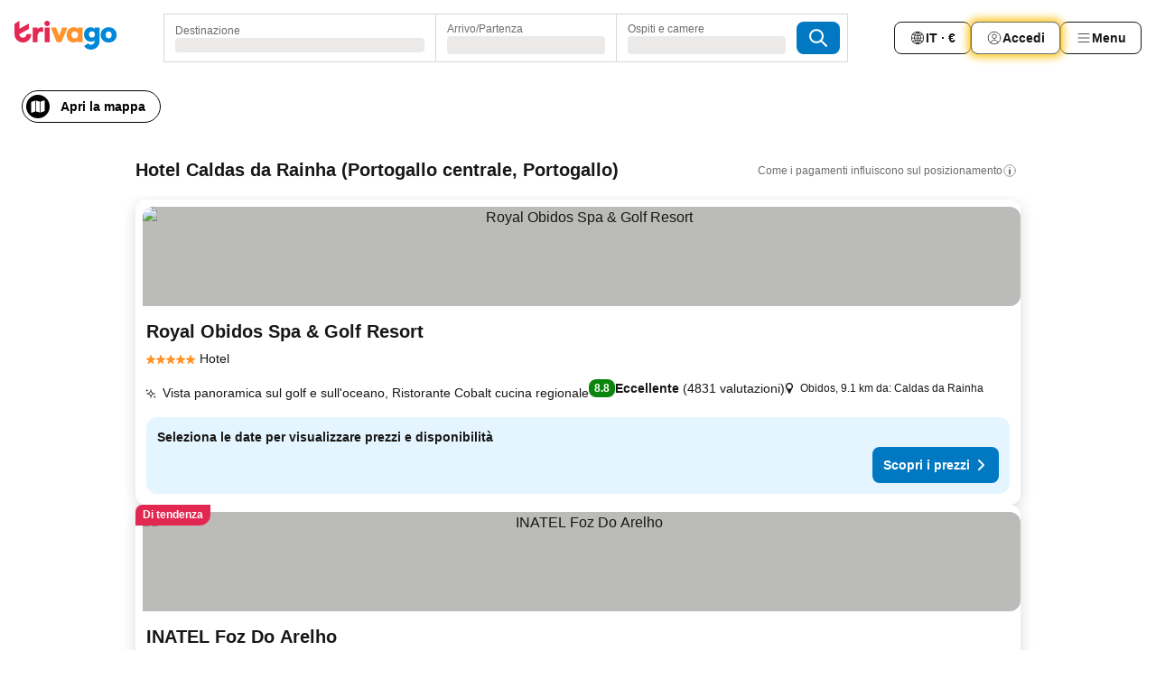

--- FILE ---
content_type: text/css
request_url: https://www.trivago.it/_next/static/css/ebb50d341731ca20.css
body_size: 2106
content:
.OrybIh{display:flex;align-items:center;justify-content:center;align-self:center;flex-shrink:var(--abs-0);block-size:var(--abs-32);padding:var(--abs-4);margin-inline-end:var(--abs-8);border-radius:var(--rel-50)}.iMaw_2{display:flex;position:relative}.iMaw_2 .OrybIh{background-color:var(--blue-300)}.IAvpli{flex-direction:column;font-size:var(--font-size-14);padding-inline-end:var(--abs-8)}.IAvpli,.aMwAtj{display:flex;justify-content:center}.aMwAtj{align-items:center}.nputiz{justify-content:space-between;top:var(--abs-12);background-color:var(--white);padding:var(--abs-12);border:var(--border-1);border-color:var(--blue-300);border-radius:var(--abs-12);margin-block-start:var(--abs-24)}@media (min-width:720px){.nputiz{display:flex}}.fvhZ8r{padding:var(--abs-16);margin-inline-start:var(--abs-16);margin-inline-end:var(--abs-16);border:var(--border-1);border-color:var(--blue-300);border-radius:var(--abs-12)}.YEQNCJ{margin-inline-start:auto}.a_4dxg{margin-block-start:var(--abs-16);margin-block-end:var(--abs-16)}.m4r1xf{display:flex;justify-content:space-between;align-items:center;font-size:var(--font-size-20)}.Iyqf9R,.SS5At8{margin-block-start:var(--abs-8)}.Iyqf9R{inline-size:var(--rel-100)}@media (min-width:720px){.Iyqf9R{inline-size:auto;margin-block-start:var(--abs-0);text-align:end}}.gqcZRl{margin-block-start:var(--abs-16);margin-block-end:var(--abs-16)}.cWyzTs{max-inline-size:var(--abs-780)}.phLhws{display:flex;justify-content:space-between;font-size:var(--font-size-20);text-align:center}@media (min-width:720px){.phLhws{padding:var(--abs-16);text-align:start}}.Lk_Rd1,.RY0ONr{inline-size:var(--rel-100)}@media (min-width:720px){.Lk_Rd1{inline-size:auto}.G2_yvY{text-align:end;padding:var(--abs-16)}}.G2_yvY{padding-block-start:var(--abs-16)}.Jd0Cc9{font-size:var(--font-size-14)}.efq0Fe{margin-block-start:var(--abs-8);font-size:var(--font-size-12);color:var(--grey-600)}@media (min-width:720px){.rHlEkH{padding:var(--abs-16);margin-inline-start:var(--abs-16);margin-inline-end:var(--abs-16);border:var(--border-1);border-color:var(--blue-300);border-radius:var(--abs-12)}}.kBCLYH{margin-block-start:var(--abs-16)}@media (min-width:720px){._3BvZ8Q{position:sticky;z-index:50;top:var(--abs-12)}}._kh9gx{margin-block-start:var(--abs-16);margin-inline-start:var(--abs-20);margin-inline-end:var(--abs-20)}@media (min-width:720px){._kh9gx{margin-inline-start:var(--abs-8);margin-inline-end:var(--abs-8)}}.BArYJ9>:not([hidden])~:not([hidden]){margin-block-start:var(--abs-12)}.fhrS5M{margin-inline-start:var(--neg-abs-16);margin-inline-end:var(--neg-abs-16)}@media (min-width:360px){.fhrS5M{margin-inline-start:var(--neg-abs-20);margin-inline-end:var(--neg-abs-20)}}@media (min-width:720px){.fhrS5M{margin-inline-start:var(--abs-0);margin-inline-end:var(--abs-0)}}.Yod40Y{padding-inline-start:var(--abs-16);padding-inline-end:var(--abs-16)}@media (min-width:360px){.Yod40Y{padding-inline-start:var(--abs-20);padding-inline-end:var(--abs-20)}}@media (min-width:720px){.Yod40Y{padding-inline-start:var(--abs-0);padding-inline-end:var(--abs-0)}}.VEUoin{padding-block-start:var(--abs-12);padding-block-end:var(--abs-12)}.AsNB_8{overflow:hidden;border-radius:var(--abs-8);box-shadow:var(--box-shadow-30)}.AsNB_8.RvS7FS{inline-size:var(--rel-100);position:fixed;left:var(--abs-0);right:var(--abs-0);top:var(--abs-0);z-index:var(--z-index-5);box-shadow:none}.AsNB_8.pieukr{box-shadow:none;outline:var(--abs-1) solid var(--grey-300)}.h_wov1{position:fixed;left:var(--abs-0);right:var(--abs-0);top:var(--abs-0);z-index:50;inline-size:var(--rel-100);transition:transform .3s ease-in}.celv_4{transform:translateY(var(--neg-rel-100))}._6dbCUB{transform:translateY(var(--abs-0))}._2wwH_q{font-size:var(--font-size-14);padding-block-start:var(--abs-4);padding-block-end:var(--abs-4);padding-inline-start:var(--abs-4);padding-inline-end:var(--abs-28)}.aUuF8f{position:absolute;top:var(--abs-12)}[dir=ltr] .aUuF8f{right:var(--abs-12)}[dir=rtl] .aUuF8f{left:var(--abs-12)}[dir=ltr] .TZKif6{left:var(--abs-20)}[dir=rtl] .TZKif6{right:var(--abs-20)}._1p3KuP{inline-size:var(--rel-100);display:grid;grid-template:"icon destination" "icon labels"/var(--abs-56) minmax(0,1fr);align-items:center;justify-content:center;text-align:start;background-color:var(--white)}.RZW8vf{inline-size:var(--abs-24);grid-area:icon;margin-inline-start:var(--abs-20);margin-inline-end:var(--abs-12);margin-block-start:var(--abs-16);margin-block-end:var(--abs-16)}.MYjDV2{block-size:var(--abs-16);grid-area:destination;margin-block-start:var(--abs-12);margin-block-end:var(--abs-2);font-size:var(--font-size-14);font-weight:var(--font-weight-700)}.DYX8bB{margin-block-end:var(--abs-8);grid-area:labels;color:var(--black)}.H0KMiz{position:relative}.KG7ZLj{display:flex;flex-direction:column;background-color:var(--white)}.tB2OsO{box-shadow:var(--box-shadow-30)}._3dTMEs{block-size:var(--abs-56);inline-size:var(--rel-100);border-block-end-width:var(--abs-1);border-color:var(--grey-300);background-color:var(--white);padding-inline-start:var(--abs-16);padding-inline-end:var(--abs-16);text-align:start}._3dTMEs:disabled{opacity:var(--alpha-50)}.fQufFP{display:flex;align-items:center}.jROUKd{margin-inline-end:var(--abs-12);display:none;flex-shrink:0}@media (min-width:360px){.jROUKd{display:block}}.Xa59Mw{display:flex;block-size:var(--abs-56);border-block-end-width:var(--abs-1);border-color:var(--grey-300)}._2H95Me{border-inline-end-width:var(--abs-1);border-color:var(--grey-300)}.IQ_EWV,._2H95Me{block-size:var(--rel-100);background-color:var(--white);padding-inline-start:var(--abs-16);padding-inline-end:var(--abs-16);text-align:start}.IQ_EWV,.IfYJfs,._2H95Me{inline-size:var(--rel-100)}.IfYJfs{font-size:var(--font-size-14);line-height:var(--font-line-height-125);font-weight:var(--font-weight-700);color:var(--grey-600)}.T7sETo{justify-content:center}.CboMnk,.T7sETo{display:flex;align-items:center}.CboMnk{block-size:var(--abs-24)}.WpKK0b{display:flex;flex-direction:column;gap:var(--abs-12);margin:var(--abs-12)}.Ud4UgJ{display:flex;flex-direction:row}.v5HWEZ{margin-inline-end:var(--abs-12);display:flex;flex-shrink:0;align-items:center;font-size:var(--font-size-12);line-height:var(--font-line-height-125)}.yPcrw9{margin-inline-end:var(--abs-8)}.hQTAGO{line-height:var(--font-line-height-150)}.HH3dW4{font-weight:var(--font-weight-700);color:var(--blue-700)}._1XOKlR{display:flex;align-items:center;overflow:hidden;font-size:var(--font-size-12);line-height:var(--font-line-height-125)}.w6zWT_{margin-inline-end:var(--abs-8);flex-shrink:0}.Tj1rDs{line-height:var(--font-line-height-150)}.emMUVH{display:grid;grid-template-rows:repeat(2,minmax(0,1fr))}.emMUVH,.emMUVH.HazyZq{grid-template-columns:repeat(2,minmax(0,1fr))}.emMUVH.HazyZq{grid-template-rows:repeat(1,minmax(0,1fr))}@media (min-width:720px){.emMUVH{grid-template-columns:repeat(3,minmax(0,1fr));grid-template-rows:repeat(1,minmax(0,1fr))}.emMUVH.HazyZq{grid-template-columns:1fr 1fr}}@media (min-width:980px){.emMUVH{grid-template-columns:minmax(24rem,auto) 31rem 23.6rem}}.kspbTI{border-color:var(--grey-300);grid-column:span 2/span 2;border-block-end-width:var(--abs-1)}@media (min-width:720px){.kspbTI{grid-column:span 1/span 1;border-inline-end-width:var(--abs-1)}}button.in2ZCQ{block-size:var(--abs-56)}._1OnLyZ{border-inline-start-width:var(--abs-1);border-color:var(--grey-300)}.i1NNM7{display:flex;background-color:var(--white)}.r_3X_J{box-shadow:var(--box-shadow-30)}.xdvyPq{display:flex;flex:1 1 auto;overflow:hidden;align-items:center}.KpA0NR{flex-direction:column}.CvfLBU{position:relative;padding-inline-start:var(--abs-16);padding-inline-end:var(--abs-12);display:flex;align-items:center;justify-content:center;flex-shrink:0}.wjpyS5{padding:var(--abs-4)}.VSxGX7{display:block}._313wnw{inline-size:var(--rel-100);overflow:hidden;padding-inline-start:var(--abs-20);padding-inline-end:var(--abs-20);padding-block-start:var(--abs-8);padding-block-end:var(--abs-8);text-align:start}._313wnw.hJkIN0{padding-inline-start:var(--abs-0)}.YDG_cO{display:flex;align-items:center}.YCEmk_{margin-inline-end:var(--abs-12);flex-shrink:0;block-size:var(--abs-24);inline-size:var(--abs-20)}.VKMfEP{inline-size:var(--rel-100);overflow:hidden}.aGe8Tw{margin-block-end:var(--abs-2);display:block;font-weight:var(--font-weight-700);line-height:var(--font-line-height-125)}.Tk5wRU{position:relative;flex-shrink:0;padding-inline-start:var(--abs-16);padding-inline-end:var(--abs-16);border:var(--border-1);border-radius:var(--abs-8);margin-inline-end:var(--abs-16);block-size:var(--abs-36);inline-size:var(--abs-36)}.Tk5wRU,.ZcOQ6P{display:flex;align-items:center;justify-content:center}.ZcOQ6P{position:absolute;top:-5px;inline-size:18px;block-size:18px;background-color:var(--blue-700);box-shadow:0 0 0 var(--abs-1) var(--white);border-radius:50%}[dir=ltr] .ZcOQ6P{right:-8px}[dir=rtl] .ZcOQ6P{left:-8px}._6NudOk{color:var(--white);font-size:var(--font-size-10);font-weight:var(--font-weight-700);line-height:var(--font-line-height-200);margin-block-end:var(--abs-2)}.roJy6a{flex-shrink:0}.GcVEYl{overflow:hidden}.NWSRv3{display:flex;align-items:center;background-color:var(--white);padding-inline-start:var(--abs-20);padding-block-start:var(--abs-8);padding-block-end:var(--abs-8)}.EoSz_h{overflow:hidden;padding-inline-start:var(--neg-abs-8)}.h4IxgJ{margin-inline-end:var(--abs-4)}.QlwMpw{block-size:var(--abs-0)}.QlwMpw,.nGEgw2{transition:height var(--duration-50) ease-in-out}.nGEgw2{block-size:var(--abs-52)}.Nov5cn{inline-size:1.8rem;block-size:1.8rem}@media (prefers-reduced-motion:reduce){.QlwMpw,.nGEgw2{transition:none}}
/*# sourceMappingURL=ebb50d341731ca20.css.map*/